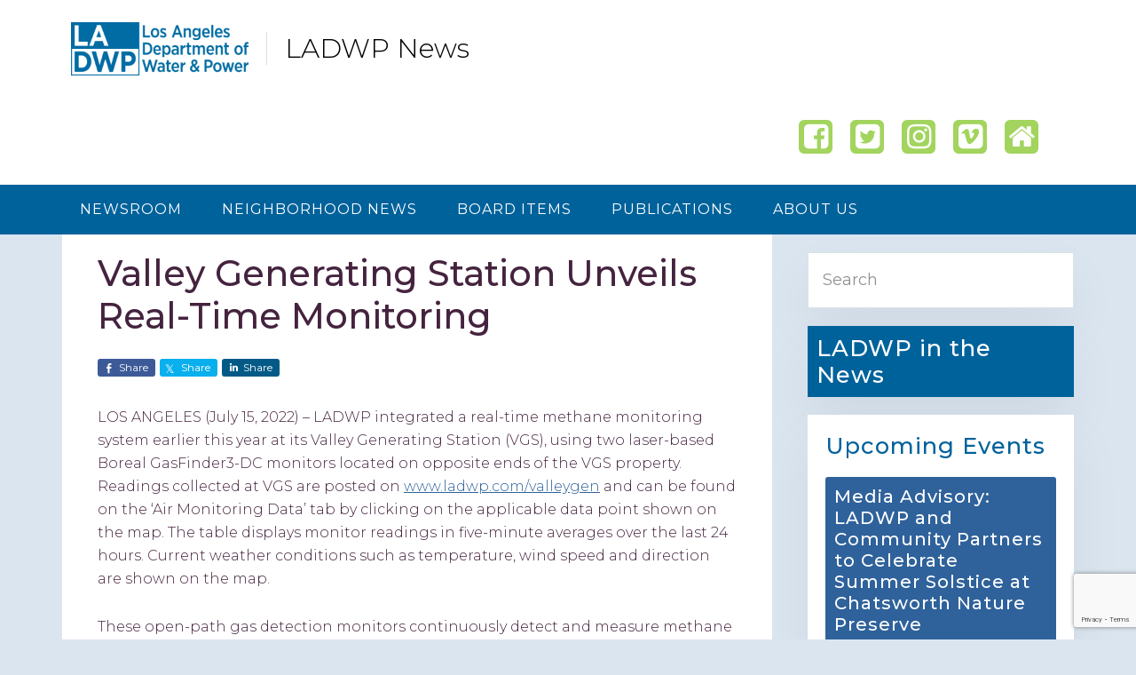

--- FILE ---
content_type: text/html; charset=utf-8
request_url: https://www.google.com/recaptcha/api2/anchor?ar=1&k=6Lcb4G0rAAAAAOWeY4jDm-9oNXnU-9pe-1Pb730V&co=aHR0cHM6Ly93d3cubGFkd3BuZXdzLmNvbTo0NDM.&hl=en&v=PoyoqOPhxBO7pBk68S4YbpHZ&size=invisible&anchor-ms=20000&execute-ms=30000&cb=8o2hrqqz1wgi
body_size: 48811
content:
<!DOCTYPE HTML><html dir="ltr" lang="en"><head><meta http-equiv="Content-Type" content="text/html; charset=UTF-8">
<meta http-equiv="X-UA-Compatible" content="IE=edge">
<title>reCAPTCHA</title>
<style type="text/css">
/* cyrillic-ext */
@font-face {
  font-family: 'Roboto';
  font-style: normal;
  font-weight: 400;
  font-stretch: 100%;
  src: url(//fonts.gstatic.com/s/roboto/v48/KFO7CnqEu92Fr1ME7kSn66aGLdTylUAMa3GUBHMdazTgWw.woff2) format('woff2');
  unicode-range: U+0460-052F, U+1C80-1C8A, U+20B4, U+2DE0-2DFF, U+A640-A69F, U+FE2E-FE2F;
}
/* cyrillic */
@font-face {
  font-family: 'Roboto';
  font-style: normal;
  font-weight: 400;
  font-stretch: 100%;
  src: url(//fonts.gstatic.com/s/roboto/v48/KFO7CnqEu92Fr1ME7kSn66aGLdTylUAMa3iUBHMdazTgWw.woff2) format('woff2');
  unicode-range: U+0301, U+0400-045F, U+0490-0491, U+04B0-04B1, U+2116;
}
/* greek-ext */
@font-face {
  font-family: 'Roboto';
  font-style: normal;
  font-weight: 400;
  font-stretch: 100%;
  src: url(//fonts.gstatic.com/s/roboto/v48/KFO7CnqEu92Fr1ME7kSn66aGLdTylUAMa3CUBHMdazTgWw.woff2) format('woff2');
  unicode-range: U+1F00-1FFF;
}
/* greek */
@font-face {
  font-family: 'Roboto';
  font-style: normal;
  font-weight: 400;
  font-stretch: 100%;
  src: url(//fonts.gstatic.com/s/roboto/v48/KFO7CnqEu92Fr1ME7kSn66aGLdTylUAMa3-UBHMdazTgWw.woff2) format('woff2');
  unicode-range: U+0370-0377, U+037A-037F, U+0384-038A, U+038C, U+038E-03A1, U+03A3-03FF;
}
/* math */
@font-face {
  font-family: 'Roboto';
  font-style: normal;
  font-weight: 400;
  font-stretch: 100%;
  src: url(//fonts.gstatic.com/s/roboto/v48/KFO7CnqEu92Fr1ME7kSn66aGLdTylUAMawCUBHMdazTgWw.woff2) format('woff2');
  unicode-range: U+0302-0303, U+0305, U+0307-0308, U+0310, U+0312, U+0315, U+031A, U+0326-0327, U+032C, U+032F-0330, U+0332-0333, U+0338, U+033A, U+0346, U+034D, U+0391-03A1, U+03A3-03A9, U+03B1-03C9, U+03D1, U+03D5-03D6, U+03F0-03F1, U+03F4-03F5, U+2016-2017, U+2034-2038, U+203C, U+2040, U+2043, U+2047, U+2050, U+2057, U+205F, U+2070-2071, U+2074-208E, U+2090-209C, U+20D0-20DC, U+20E1, U+20E5-20EF, U+2100-2112, U+2114-2115, U+2117-2121, U+2123-214F, U+2190, U+2192, U+2194-21AE, U+21B0-21E5, U+21F1-21F2, U+21F4-2211, U+2213-2214, U+2216-22FF, U+2308-230B, U+2310, U+2319, U+231C-2321, U+2336-237A, U+237C, U+2395, U+239B-23B7, U+23D0, U+23DC-23E1, U+2474-2475, U+25AF, U+25B3, U+25B7, U+25BD, U+25C1, U+25CA, U+25CC, U+25FB, U+266D-266F, U+27C0-27FF, U+2900-2AFF, U+2B0E-2B11, U+2B30-2B4C, U+2BFE, U+3030, U+FF5B, U+FF5D, U+1D400-1D7FF, U+1EE00-1EEFF;
}
/* symbols */
@font-face {
  font-family: 'Roboto';
  font-style: normal;
  font-weight: 400;
  font-stretch: 100%;
  src: url(//fonts.gstatic.com/s/roboto/v48/KFO7CnqEu92Fr1ME7kSn66aGLdTylUAMaxKUBHMdazTgWw.woff2) format('woff2');
  unicode-range: U+0001-000C, U+000E-001F, U+007F-009F, U+20DD-20E0, U+20E2-20E4, U+2150-218F, U+2190, U+2192, U+2194-2199, U+21AF, U+21E6-21F0, U+21F3, U+2218-2219, U+2299, U+22C4-22C6, U+2300-243F, U+2440-244A, U+2460-24FF, U+25A0-27BF, U+2800-28FF, U+2921-2922, U+2981, U+29BF, U+29EB, U+2B00-2BFF, U+4DC0-4DFF, U+FFF9-FFFB, U+10140-1018E, U+10190-1019C, U+101A0, U+101D0-101FD, U+102E0-102FB, U+10E60-10E7E, U+1D2C0-1D2D3, U+1D2E0-1D37F, U+1F000-1F0FF, U+1F100-1F1AD, U+1F1E6-1F1FF, U+1F30D-1F30F, U+1F315, U+1F31C, U+1F31E, U+1F320-1F32C, U+1F336, U+1F378, U+1F37D, U+1F382, U+1F393-1F39F, U+1F3A7-1F3A8, U+1F3AC-1F3AF, U+1F3C2, U+1F3C4-1F3C6, U+1F3CA-1F3CE, U+1F3D4-1F3E0, U+1F3ED, U+1F3F1-1F3F3, U+1F3F5-1F3F7, U+1F408, U+1F415, U+1F41F, U+1F426, U+1F43F, U+1F441-1F442, U+1F444, U+1F446-1F449, U+1F44C-1F44E, U+1F453, U+1F46A, U+1F47D, U+1F4A3, U+1F4B0, U+1F4B3, U+1F4B9, U+1F4BB, U+1F4BF, U+1F4C8-1F4CB, U+1F4D6, U+1F4DA, U+1F4DF, U+1F4E3-1F4E6, U+1F4EA-1F4ED, U+1F4F7, U+1F4F9-1F4FB, U+1F4FD-1F4FE, U+1F503, U+1F507-1F50B, U+1F50D, U+1F512-1F513, U+1F53E-1F54A, U+1F54F-1F5FA, U+1F610, U+1F650-1F67F, U+1F687, U+1F68D, U+1F691, U+1F694, U+1F698, U+1F6AD, U+1F6B2, U+1F6B9-1F6BA, U+1F6BC, U+1F6C6-1F6CF, U+1F6D3-1F6D7, U+1F6E0-1F6EA, U+1F6F0-1F6F3, U+1F6F7-1F6FC, U+1F700-1F7FF, U+1F800-1F80B, U+1F810-1F847, U+1F850-1F859, U+1F860-1F887, U+1F890-1F8AD, U+1F8B0-1F8BB, U+1F8C0-1F8C1, U+1F900-1F90B, U+1F93B, U+1F946, U+1F984, U+1F996, U+1F9E9, U+1FA00-1FA6F, U+1FA70-1FA7C, U+1FA80-1FA89, U+1FA8F-1FAC6, U+1FACE-1FADC, U+1FADF-1FAE9, U+1FAF0-1FAF8, U+1FB00-1FBFF;
}
/* vietnamese */
@font-face {
  font-family: 'Roboto';
  font-style: normal;
  font-weight: 400;
  font-stretch: 100%;
  src: url(//fonts.gstatic.com/s/roboto/v48/KFO7CnqEu92Fr1ME7kSn66aGLdTylUAMa3OUBHMdazTgWw.woff2) format('woff2');
  unicode-range: U+0102-0103, U+0110-0111, U+0128-0129, U+0168-0169, U+01A0-01A1, U+01AF-01B0, U+0300-0301, U+0303-0304, U+0308-0309, U+0323, U+0329, U+1EA0-1EF9, U+20AB;
}
/* latin-ext */
@font-face {
  font-family: 'Roboto';
  font-style: normal;
  font-weight: 400;
  font-stretch: 100%;
  src: url(//fonts.gstatic.com/s/roboto/v48/KFO7CnqEu92Fr1ME7kSn66aGLdTylUAMa3KUBHMdazTgWw.woff2) format('woff2');
  unicode-range: U+0100-02BA, U+02BD-02C5, U+02C7-02CC, U+02CE-02D7, U+02DD-02FF, U+0304, U+0308, U+0329, U+1D00-1DBF, U+1E00-1E9F, U+1EF2-1EFF, U+2020, U+20A0-20AB, U+20AD-20C0, U+2113, U+2C60-2C7F, U+A720-A7FF;
}
/* latin */
@font-face {
  font-family: 'Roboto';
  font-style: normal;
  font-weight: 400;
  font-stretch: 100%;
  src: url(//fonts.gstatic.com/s/roboto/v48/KFO7CnqEu92Fr1ME7kSn66aGLdTylUAMa3yUBHMdazQ.woff2) format('woff2');
  unicode-range: U+0000-00FF, U+0131, U+0152-0153, U+02BB-02BC, U+02C6, U+02DA, U+02DC, U+0304, U+0308, U+0329, U+2000-206F, U+20AC, U+2122, U+2191, U+2193, U+2212, U+2215, U+FEFF, U+FFFD;
}
/* cyrillic-ext */
@font-face {
  font-family: 'Roboto';
  font-style: normal;
  font-weight: 500;
  font-stretch: 100%;
  src: url(//fonts.gstatic.com/s/roboto/v48/KFO7CnqEu92Fr1ME7kSn66aGLdTylUAMa3GUBHMdazTgWw.woff2) format('woff2');
  unicode-range: U+0460-052F, U+1C80-1C8A, U+20B4, U+2DE0-2DFF, U+A640-A69F, U+FE2E-FE2F;
}
/* cyrillic */
@font-face {
  font-family: 'Roboto';
  font-style: normal;
  font-weight: 500;
  font-stretch: 100%;
  src: url(//fonts.gstatic.com/s/roboto/v48/KFO7CnqEu92Fr1ME7kSn66aGLdTylUAMa3iUBHMdazTgWw.woff2) format('woff2');
  unicode-range: U+0301, U+0400-045F, U+0490-0491, U+04B0-04B1, U+2116;
}
/* greek-ext */
@font-face {
  font-family: 'Roboto';
  font-style: normal;
  font-weight: 500;
  font-stretch: 100%;
  src: url(//fonts.gstatic.com/s/roboto/v48/KFO7CnqEu92Fr1ME7kSn66aGLdTylUAMa3CUBHMdazTgWw.woff2) format('woff2');
  unicode-range: U+1F00-1FFF;
}
/* greek */
@font-face {
  font-family: 'Roboto';
  font-style: normal;
  font-weight: 500;
  font-stretch: 100%;
  src: url(//fonts.gstatic.com/s/roboto/v48/KFO7CnqEu92Fr1ME7kSn66aGLdTylUAMa3-UBHMdazTgWw.woff2) format('woff2');
  unicode-range: U+0370-0377, U+037A-037F, U+0384-038A, U+038C, U+038E-03A1, U+03A3-03FF;
}
/* math */
@font-face {
  font-family: 'Roboto';
  font-style: normal;
  font-weight: 500;
  font-stretch: 100%;
  src: url(//fonts.gstatic.com/s/roboto/v48/KFO7CnqEu92Fr1ME7kSn66aGLdTylUAMawCUBHMdazTgWw.woff2) format('woff2');
  unicode-range: U+0302-0303, U+0305, U+0307-0308, U+0310, U+0312, U+0315, U+031A, U+0326-0327, U+032C, U+032F-0330, U+0332-0333, U+0338, U+033A, U+0346, U+034D, U+0391-03A1, U+03A3-03A9, U+03B1-03C9, U+03D1, U+03D5-03D6, U+03F0-03F1, U+03F4-03F5, U+2016-2017, U+2034-2038, U+203C, U+2040, U+2043, U+2047, U+2050, U+2057, U+205F, U+2070-2071, U+2074-208E, U+2090-209C, U+20D0-20DC, U+20E1, U+20E5-20EF, U+2100-2112, U+2114-2115, U+2117-2121, U+2123-214F, U+2190, U+2192, U+2194-21AE, U+21B0-21E5, U+21F1-21F2, U+21F4-2211, U+2213-2214, U+2216-22FF, U+2308-230B, U+2310, U+2319, U+231C-2321, U+2336-237A, U+237C, U+2395, U+239B-23B7, U+23D0, U+23DC-23E1, U+2474-2475, U+25AF, U+25B3, U+25B7, U+25BD, U+25C1, U+25CA, U+25CC, U+25FB, U+266D-266F, U+27C0-27FF, U+2900-2AFF, U+2B0E-2B11, U+2B30-2B4C, U+2BFE, U+3030, U+FF5B, U+FF5D, U+1D400-1D7FF, U+1EE00-1EEFF;
}
/* symbols */
@font-face {
  font-family: 'Roboto';
  font-style: normal;
  font-weight: 500;
  font-stretch: 100%;
  src: url(//fonts.gstatic.com/s/roboto/v48/KFO7CnqEu92Fr1ME7kSn66aGLdTylUAMaxKUBHMdazTgWw.woff2) format('woff2');
  unicode-range: U+0001-000C, U+000E-001F, U+007F-009F, U+20DD-20E0, U+20E2-20E4, U+2150-218F, U+2190, U+2192, U+2194-2199, U+21AF, U+21E6-21F0, U+21F3, U+2218-2219, U+2299, U+22C4-22C6, U+2300-243F, U+2440-244A, U+2460-24FF, U+25A0-27BF, U+2800-28FF, U+2921-2922, U+2981, U+29BF, U+29EB, U+2B00-2BFF, U+4DC0-4DFF, U+FFF9-FFFB, U+10140-1018E, U+10190-1019C, U+101A0, U+101D0-101FD, U+102E0-102FB, U+10E60-10E7E, U+1D2C0-1D2D3, U+1D2E0-1D37F, U+1F000-1F0FF, U+1F100-1F1AD, U+1F1E6-1F1FF, U+1F30D-1F30F, U+1F315, U+1F31C, U+1F31E, U+1F320-1F32C, U+1F336, U+1F378, U+1F37D, U+1F382, U+1F393-1F39F, U+1F3A7-1F3A8, U+1F3AC-1F3AF, U+1F3C2, U+1F3C4-1F3C6, U+1F3CA-1F3CE, U+1F3D4-1F3E0, U+1F3ED, U+1F3F1-1F3F3, U+1F3F5-1F3F7, U+1F408, U+1F415, U+1F41F, U+1F426, U+1F43F, U+1F441-1F442, U+1F444, U+1F446-1F449, U+1F44C-1F44E, U+1F453, U+1F46A, U+1F47D, U+1F4A3, U+1F4B0, U+1F4B3, U+1F4B9, U+1F4BB, U+1F4BF, U+1F4C8-1F4CB, U+1F4D6, U+1F4DA, U+1F4DF, U+1F4E3-1F4E6, U+1F4EA-1F4ED, U+1F4F7, U+1F4F9-1F4FB, U+1F4FD-1F4FE, U+1F503, U+1F507-1F50B, U+1F50D, U+1F512-1F513, U+1F53E-1F54A, U+1F54F-1F5FA, U+1F610, U+1F650-1F67F, U+1F687, U+1F68D, U+1F691, U+1F694, U+1F698, U+1F6AD, U+1F6B2, U+1F6B9-1F6BA, U+1F6BC, U+1F6C6-1F6CF, U+1F6D3-1F6D7, U+1F6E0-1F6EA, U+1F6F0-1F6F3, U+1F6F7-1F6FC, U+1F700-1F7FF, U+1F800-1F80B, U+1F810-1F847, U+1F850-1F859, U+1F860-1F887, U+1F890-1F8AD, U+1F8B0-1F8BB, U+1F8C0-1F8C1, U+1F900-1F90B, U+1F93B, U+1F946, U+1F984, U+1F996, U+1F9E9, U+1FA00-1FA6F, U+1FA70-1FA7C, U+1FA80-1FA89, U+1FA8F-1FAC6, U+1FACE-1FADC, U+1FADF-1FAE9, U+1FAF0-1FAF8, U+1FB00-1FBFF;
}
/* vietnamese */
@font-face {
  font-family: 'Roboto';
  font-style: normal;
  font-weight: 500;
  font-stretch: 100%;
  src: url(//fonts.gstatic.com/s/roboto/v48/KFO7CnqEu92Fr1ME7kSn66aGLdTylUAMa3OUBHMdazTgWw.woff2) format('woff2');
  unicode-range: U+0102-0103, U+0110-0111, U+0128-0129, U+0168-0169, U+01A0-01A1, U+01AF-01B0, U+0300-0301, U+0303-0304, U+0308-0309, U+0323, U+0329, U+1EA0-1EF9, U+20AB;
}
/* latin-ext */
@font-face {
  font-family: 'Roboto';
  font-style: normal;
  font-weight: 500;
  font-stretch: 100%;
  src: url(//fonts.gstatic.com/s/roboto/v48/KFO7CnqEu92Fr1ME7kSn66aGLdTylUAMa3KUBHMdazTgWw.woff2) format('woff2');
  unicode-range: U+0100-02BA, U+02BD-02C5, U+02C7-02CC, U+02CE-02D7, U+02DD-02FF, U+0304, U+0308, U+0329, U+1D00-1DBF, U+1E00-1E9F, U+1EF2-1EFF, U+2020, U+20A0-20AB, U+20AD-20C0, U+2113, U+2C60-2C7F, U+A720-A7FF;
}
/* latin */
@font-face {
  font-family: 'Roboto';
  font-style: normal;
  font-weight: 500;
  font-stretch: 100%;
  src: url(//fonts.gstatic.com/s/roboto/v48/KFO7CnqEu92Fr1ME7kSn66aGLdTylUAMa3yUBHMdazQ.woff2) format('woff2');
  unicode-range: U+0000-00FF, U+0131, U+0152-0153, U+02BB-02BC, U+02C6, U+02DA, U+02DC, U+0304, U+0308, U+0329, U+2000-206F, U+20AC, U+2122, U+2191, U+2193, U+2212, U+2215, U+FEFF, U+FFFD;
}
/* cyrillic-ext */
@font-face {
  font-family: 'Roboto';
  font-style: normal;
  font-weight: 900;
  font-stretch: 100%;
  src: url(//fonts.gstatic.com/s/roboto/v48/KFO7CnqEu92Fr1ME7kSn66aGLdTylUAMa3GUBHMdazTgWw.woff2) format('woff2');
  unicode-range: U+0460-052F, U+1C80-1C8A, U+20B4, U+2DE0-2DFF, U+A640-A69F, U+FE2E-FE2F;
}
/* cyrillic */
@font-face {
  font-family: 'Roboto';
  font-style: normal;
  font-weight: 900;
  font-stretch: 100%;
  src: url(//fonts.gstatic.com/s/roboto/v48/KFO7CnqEu92Fr1ME7kSn66aGLdTylUAMa3iUBHMdazTgWw.woff2) format('woff2');
  unicode-range: U+0301, U+0400-045F, U+0490-0491, U+04B0-04B1, U+2116;
}
/* greek-ext */
@font-face {
  font-family: 'Roboto';
  font-style: normal;
  font-weight: 900;
  font-stretch: 100%;
  src: url(//fonts.gstatic.com/s/roboto/v48/KFO7CnqEu92Fr1ME7kSn66aGLdTylUAMa3CUBHMdazTgWw.woff2) format('woff2');
  unicode-range: U+1F00-1FFF;
}
/* greek */
@font-face {
  font-family: 'Roboto';
  font-style: normal;
  font-weight: 900;
  font-stretch: 100%;
  src: url(//fonts.gstatic.com/s/roboto/v48/KFO7CnqEu92Fr1ME7kSn66aGLdTylUAMa3-UBHMdazTgWw.woff2) format('woff2');
  unicode-range: U+0370-0377, U+037A-037F, U+0384-038A, U+038C, U+038E-03A1, U+03A3-03FF;
}
/* math */
@font-face {
  font-family: 'Roboto';
  font-style: normal;
  font-weight: 900;
  font-stretch: 100%;
  src: url(//fonts.gstatic.com/s/roboto/v48/KFO7CnqEu92Fr1ME7kSn66aGLdTylUAMawCUBHMdazTgWw.woff2) format('woff2');
  unicode-range: U+0302-0303, U+0305, U+0307-0308, U+0310, U+0312, U+0315, U+031A, U+0326-0327, U+032C, U+032F-0330, U+0332-0333, U+0338, U+033A, U+0346, U+034D, U+0391-03A1, U+03A3-03A9, U+03B1-03C9, U+03D1, U+03D5-03D6, U+03F0-03F1, U+03F4-03F5, U+2016-2017, U+2034-2038, U+203C, U+2040, U+2043, U+2047, U+2050, U+2057, U+205F, U+2070-2071, U+2074-208E, U+2090-209C, U+20D0-20DC, U+20E1, U+20E5-20EF, U+2100-2112, U+2114-2115, U+2117-2121, U+2123-214F, U+2190, U+2192, U+2194-21AE, U+21B0-21E5, U+21F1-21F2, U+21F4-2211, U+2213-2214, U+2216-22FF, U+2308-230B, U+2310, U+2319, U+231C-2321, U+2336-237A, U+237C, U+2395, U+239B-23B7, U+23D0, U+23DC-23E1, U+2474-2475, U+25AF, U+25B3, U+25B7, U+25BD, U+25C1, U+25CA, U+25CC, U+25FB, U+266D-266F, U+27C0-27FF, U+2900-2AFF, U+2B0E-2B11, U+2B30-2B4C, U+2BFE, U+3030, U+FF5B, U+FF5D, U+1D400-1D7FF, U+1EE00-1EEFF;
}
/* symbols */
@font-face {
  font-family: 'Roboto';
  font-style: normal;
  font-weight: 900;
  font-stretch: 100%;
  src: url(//fonts.gstatic.com/s/roboto/v48/KFO7CnqEu92Fr1ME7kSn66aGLdTylUAMaxKUBHMdazTgWw.woff2) format('woff2');
  unicode-range: U+0001-000C, U+000E-001F, U+007F-009F, U+20DD-20E0, U+20E2-20E4, U+2150-218F, U+2190, U+2192, U+2194-2199, U+21AF, U+21E6-21F0, U+21F3, U+2218-2219, U+2299, U+22C4-22C6, U+2300-243F, U+2440-244A, U+2460-24FF, U+25A0-27BF, U+2800-28FF, U+2921-2922, U+2981, U+29BF, U+29EB, U+2B00-2BFF, U+4DC0-4DFF, U+FFF9-FFFB, U+10140-1018E, U+10190-1019C, U+101A0, U+101D0-101FD, U+102E0-102FB, U+10E60-10E7E, U+1D2C0-1D2D3, U+1D2E0-1D37F, U+1F000-1F0FF, U+1F100-1F1AD, U+1F1E6-1F1FF, U+1F30D-1F30F, U+1F315, U+1F31C, U+1F31E, U+1F320-1F32C, U+1F336, U+1F378, U+1F37D, U+1F382, U+1F393-1F39F, U+1F3A7-1F3A8, U+1F3AC-1F3AF, U+1F3C2, U+1F3C4-1F3C6, U+1F3CA-1F3CE, U+1F3D4-1F3E0, U+1F3ED, U+1F3F1-1F3F3, U+1F3F5-1F3F7, U+1F408, U+1F415, U+1F41F, U+1F426, U+1F43F, U+1F441-1F442, U+1F444, U+1F446-1F449, U+1F44C-1F44E, U+1F453, U+1F46A, U+1F47D, U+1F4A3, U+1F4B0, U+1F4B3, U+1F4B9, U+1F4BB, U+1F4BF, U+1F4C8-1F4CB, U+1F4D6, U+1F4DA, U+1F4DF, U+1F4E3-1F4E6, U+1F4EA-1F4ED, U+1F4F7, U+1F4F9-1F4FB, U+1F4FD-1F4FE, U+1F503, U+1F507-1F50B, U+1F50D, U+1F512-1F513, U+1F53E-1F54A, U+1F54F-1F5FA, U+1F610, U+1F650-1F67F, U+1F687, U+1F68D, U+1F691, U+1F694, U+1F698, U+1F6AD, U+1F6B2, U+1F6B9-1F6BA, U+1F6BC, U+1F6C6-1F6CF, U+1F6D3-1F6D7, U+1F6E0-1F6EA, U+1F6F0-1F6F3, U+1F6F7-1F6FC, U+1F700-1F7FF, U+1F800-1F80B, U+1F810-1F847, U+1F850-1F859, U+1F860-1F887, U+1F890-1F8AD, U+1F8B0-1F8BB, U+1F8C0-1F8C1, U+1F900-1F90B, U+1F93B, U+1F946, U+1F984, U+1F996, U+1F9E9, U+1FA00-1FA6F, U+1FA70-1FA7C, U+1FA80-1FA89, U+1FA8F-1FAC6, U+1FACE-1FADC, U+1FADF-1FAE9, U+1FAF0-1FAF8, U+1FB00-1FBFF;
}
/* vietnamese */
@font-face {
  font-family: 'Roboto';
  font-style: normal;
  font-weight: 900;
  font-stretch: 100%;
  src: url(//fonts.gstatic.com/s/roboto/v48/KFO7CnqEu92Fr1ME7kSn66aGLdTylUAMa3OUBHMdazTgWw.woff2) format('woff2');
  unicode-range: U+0102-0103, U+0110-0111, U+0128-0129, U+0168-0169, U+01A0-01A1, U+01AF-01B0, U+0300-0301, U+0303-0304, U+0308-0309, U+0323, U+0329, U+1EA0-1EF9, U+20AB;
}
/* latin-ext */
@font-face {
  font-family: 'Roboto';
  font-style: normal;
  font-weight: 900;
  font-stretch: 100%;
  src: url(//fonts.gstatic.com/s/roboto/v48/KFO7CnqEu92Fr1ME7kSn66aGLdTylUAMa3KUBHMdazTgWw.woff2) format('woff2');
  unicode-range: U+0100-02BA, U+02BD-02C5, U+02C7-02CC, U+02CE-02D7, U+02DD-02FF, U+0304, U+0308, U+0329, U+1D00-1DBF, U+1E00-1E9F, U+1EF2-1EFF, U+2020, U+20A0-20AB, U+20AD-20C0, U+2113, U+2C60-2C7F, U+A720-A7FF;
}
/* latin */
@font-face {
  font-family: 'Roboto';
  font-style: normal;
  font-weight: 900;
  font-stretch: 100%;
  src: url(//fonts.gstatic.com/s/roboto/v48/KFO7CnqEu92Fr1ME7kSn66aGLdTylUAMa3yUBHMdazQ.woff2) format('woff2');
  unicode-range: U+0000-00FF, U+0131, U+0152-0153, U+02BB-02BC, U+02C6, U+02DA, U+02DC, U+0304, U+0308, U+0329, U+2000-206F, U+20AC, U+2122, U+2191, U+2193, U+2212, U+2215, U+FEFF, U+FFFD;
}

</style>
<link rel="stylesheet" type="text/css" href="https://www.gstatic.com/recaptcha/releases/PoyoqOPhxBO7pBk68S4YbpHZ/styles__ltr.css">
<script nonce="b9rrMHBq_UG3UCT_4RAyRw" type="text/javascript">window['__recaptcha_api'] = 'https://www.google.com/recaptcha/api2/';</script>
<script type="text/javascript" src="https://www.gstatic.com/recaptcha/releases/PoyoqOPhxBO7pBk68S4YbpHZ/recaptcha__en.js" nonce="b9rrMHBq_UG3UCT_4RAyRw">
      
    </script></head>
<body><div id="rc-anchor-alert" class="rc-anchor-alert"></div>
<input type="hidden" id="recaptcha-token" value="[base64]">
<script type="text/javascript" nonce="b9rrMHBq_UG3UCT_4RAyRw">
      recaptcha.anchor.Main.init("[\x22ainput\x22,[\x22bgdata\x22,\x22\x22,\[base64]/[base64]/[base64]/KE4oMTI0LHYsdi5HKSxMWihsLHYpKTpOKDEyNCx2LGwpLFYpLHYpLFQpKSxGKDE3MSx2KX0scjc9ZnVuY3Rpb24obCl7cmV0dXJuIGx9LEM9ZnVuY3Rpb24obCxWLHYpe04odixsLFYpLFZbYWtdPTI3OTZ9LG49ZnVuY3Rpb24obCxWKXtWLlg9KChWLlg/[base64]/[base64]/[base64]/[base64]/[base64]/[base64]/[base64]/[base64]/[base64]/[base64]/[base64]\\u003d\x22,\[base64]\\u003d\\u003d\x22,\x22YMOcQcOYwq5ISAvDjMKNOMOMFsO/wpHDvMK0wojDqmPCvlwFMsOVSX3DtsKBwocUwoDCi8K0wrnCty47w5gQwpnCqFrDiwFFByd/PcOOw4jDp8OtGcKBV8OMVMOeXSJAUT5DH8K9wqlrXCjDlcKawrjCtkUlw7fConBINMKsSgbDicKQw4TDvsO8WTJjD8KAQ2vCqQMNw5LCgcKDIMOqw4zDoTvCkAzDr1PDuB7Cu8Ozw4fDpcKuw7IXwr7Dh3PDmcKmLg9xw6MOwqvDhsO0wq3CocOcwpVowrzDoMK/J0bCl3/[base64]/[base64]/CnHzDlRRjwqlbw5rCjMK7dcK2JxoUwofCicOUEwlAwrgCw41eZzTDucOLw4UaScOTwpnDgAFeKcOLwonDgVVdwqhWFcOPU0/CknzCuMOcw4ZTw5LClsK6wqvCssKGbH7DhsKqwqgZEMO9w5PDl0QTwoMYDSQ8wpxkw43DnMO7VT8mw4Zlw6bDncKUF8K6w4xyw6syHcKbwoIawoXDghdMOBZjwp0nw5fDh8KTwrPCvUh2wrV5w4/DplXDrsOLwowAQsOrEybChmUZbH/DqsOGPsKhw79hQmbCrSoKWMOhw7DCvMKLw77CusKHwq3Co8OzNhzChcKnbcKywovCmQZPN8Oew5rCk8KWwrXCokvCrsOBDCZydsOYG8Kdaj5iQcOiOg/Ch8KfEgQuwr1YV2NDwqzCuMOgw4HDqsOobx9Hwpcjwo0XwoHDtT4pwrMuwprDtcO5bMKTw5zCskjCl8KTNzYJesKWw5HCpCAITy/DtlTDnwcRwrLDtMKRWCLDigJvAsORwpjDnmTDscO5wqllwo9LFHQsdFwOw7/Cj8KlwpltOzvDgjHDnsOKw5zCjxPDisOdCxvDpcKLFsK4TcKSwozChCvChMKPw4zCtlrDs8Onw7HDgMOvw6phw54BX8OZVADCkMKdwrDCoUHCrcOPwrnCoQ8yFsOZw57Dq1TCt2DCgsKZDEnDqELCjMOXGFvChnYbc8Khwq7DpCQ/Qj3CtcKsw6kYCUkWwq/DvSLDph1cDV1Nw6HCjClsdmZuYDzCi2hrw7TDvH7CtBrDpsKVwpvDrnsMwpxUVcKqw47DosK4wofDsW0ww5pzw7vDv8KaOkAgwo7DiMOlw57CvFzCusOtFyJIwr9RZCcuw63Dmjknw6Z9w7whRcKjaHomw6diHcOsw4I/MsKGwrXDk8Ohwqcnw7TCpMOPasK0w7LDlcOjP8OpVsK/w7IuwrXDv25jJVzClhwhGwfDisK+wpzDh8KPwonClcOZwqLCg3x7w5/Dp8K4w6bDvB1MN8OEWhkGQRXDvSvDnGXCrsKzEsOZRAI2JMKew4J3dcOdI8O3wpIoGMKZwrbCtcKkwroGanIhWXMhw4vDsQwFQsK7fUrDj8OJd1PDlQHChsOuw5wPwqXDicODwoUPdsKYw4k/wpLCnUrChMOHwpY/OsOCbkPDp8KWFxNuw7pSX0PClcOJw5zDkMKPwqA4TsO7NWEGwroqw7BowoXCkUACbsObwonDkMK8w67CtcKIw5LDjiMew7/ChcO1w6QlE8KVwqwiw7TCt3XDhMKlwqLCkyQ5w49rw7rCp1HCtsO/wqBsdsKhwrXDqMOELlzCgh9AwqzDpG9fRcO9wpUbZlTDicKRXl3CtMOic8KEFsOGQcKNLG7Ch8OHwoPCkcOww7LCoS8Hw4x4w45FwqU2EsKowp8weTrCjsO1Pz/CkhwlFDs+TALDt8KJw4PCiMOxwrTCtQjDmBV4Hw3CrU5OPsKbw6jDk8OFwr3DmcO8K8OhaRDDs8KFw5Y/w6xvJsOvdMOsa8KdwpVuLC1mR8KuVcOKwqvCslZkDV7Dg8OpOzBvX8KCX8OVIhh/AMKowpxAw4FGGGHCmEs8wpDDgxh7UBJ7w4XDusKrwrcKIm3DiMORwoEEfQ98w44Ow6ZRK8K9eATCp8O7wr3CtzwnJcOswqMKwp81QsK9GcOMwro3GEgJPMKXwrrCjgbCqSAZwpd6w77CqMK4w7ZIeGXClUNJw6QfwpnDvcKCYG4Mwp/CskUhKxAnw4jDhsKvScOCw6TDssOCwovDncKbwqYzwqdPGxFZYMOUwp3DkyAfw6bDoMKkTcKXw6DDhcKmwrHDgMOdwpXDksKGw7vCpAfDlEDClcKcwq1oUsOIwrQTN3bDlQArKDPDkcOlasK4YcOlw5nCmBJqdsKVLEDDqsKed8OSwpREwrVXwqp/E8Knwoh9ZsOvaBlxwr1rw4PDtRHDhWEAPmHClkLDq3dnwrIWwrvCqyYPw7/[base64]/CrlM8N8KxAcO6QzDDpyFXTcKoesKFwr7DpmAOfy/DrcOqw7TDosKuw5tLeg3DrgnCp309PHBHwppYPsORw5PDrMKfwqjDhsOLw4fCmsK/McKcw446KMOnDDUDVW3DscOXw4YMwroawokFYMOxwpDDu1VBwrwGU3ZNwpRIw6RWHMKkUcKEw6nDlcOFw61/w7HCrMOZwoTDuMO5ZhfDsF7DoDo8LRRGBxrCoMOtQcODd8OfMcK/OcORQsKvIMO7w73CgQcrbsOCTn8+wqXCqR3CkMKqwrnDoyLDjS0Lw7oewqfCvH4kwpDDoMK5wrTDtm7DkGnDuxrCpU88w5vCn1AMNcKTcQvDpsOSBcK8w4nCgxI8e8O5ZWLDoVLDoDNjw5Ezw6TClQ3ChVvDn03DnVR/SMO6dsK4IcOhe1nDj8O0wrFyw5jDk8OVwqDCgMO+wonCrMOXwrjDmMObwpkXSXp0V3/CisKeEkNUwoAmwrEww4TDggrCvsOGf3bCqwfDng/CumFPUAfDri1qcDE6wpsIw7oybRTDocOvw77Du8OpHiJLw75bHMKAw4cOwoV0T8K9wpzCpiIjwodvwonDvSRDwpR1wq/[base64]/Dpwl5I8OBwrRTw5rDlFDCpcKowrzDoMK4ehfCkcKbwrV7w7fCtcKjw6w4LsKLA8OtwrjDpsKtwpI4w7hCPsKXwqfDncOaBsKfwqw7HMKUwr1KawDDqTzDkcOBQMONSMOhw6/[base64]/DpMKVeldbScO2w6p6wo/CsGJ0bMOPwpgTIBHCoxw6GDw5WnTDvcKKw6HCrl/DmsKGw6szw64uwoIuCcO/[base64]/[base64]/CrB/DucKMw6PDrwPDjUrClsKLw4bDq8KcYcO8DMK/[base64]/[base64]/e115wqQCw5nClMOOeMOxw5E7w49ZdsK8w4EPXBpgDsK0BMK8w5XDhsOPA8OyWWPDuk5aGQsAdG9vwpLCjcOfTMKXP8OTwoXCtBTCjGHCmBNkwqd0w6fDpGIzEjZhTMOYCBsww4TDkgDCt8K1w7oJwrbCncKfwpLClMKKw7d9wp/Cun1Bw4zCiMKnw6/[base64]/CmwVkw5TCkx5+wrteJgfDhsKpwqfDksO2Sh8UTDVBw7XCp8K5JQHDuwVRwrXCrVRsw7LDscOZQxXDmzvCsCDCszjDiMO3HMKCwrddWMKhZ8Kuw5dIRMKmwqs+HMKqw6d6QAvDmsK5ecO/w6Bvwp1BMsKhwojDvMOSwr7CgcO4BUVyYnkdwqwQdWHCu3wjwpjCk34ZV23DhcKBNQgpel3DscOZw706wqPDpVXDtybDjDnCv8Occ34CClYCFysYUcKLw4ZpAiQrcMOYTsORQMOiw6w8R24hbjVpwrvCr8OMRHEGGGPDkMKZwr0ew5XDhVdcw4cLBSA9ecO/wpACBsOWZDxEw7vDnMOGw71NwpsHw65yXsOKw4bCscOiE8OIPG1EwqvCj8Ojw7HDnRrDgETDmMOdVMO4Ei4fw6bDmMK7wrACLCdowr7DrnzCusOaasO8wr9Kdk/CiQLCrT9LwqJNXzdHwrQOw6nDm8OLQFrCt2LDvsOZeEnCqhnDj8OZwo14wpTDrsOCEUfDs2M7HjfDqcOBwpvCvMORwrtzc8O/IcKxwploDBhqfsOVwrIPw5sAG1VnDzAcIMO+w7EiID8uUCvCoMO+FMK6wqvDom3DpMKzZGPCqQ3ClksELcOzw7hUw5fCosKYwodEw7NRw7ISDmc7JkQOMVzDqsK4bMKZWywjFMOhwqI/WcKtwodlSsKVADlrwpBLCcKZwprCqMOxBjs9wohpw4/[base64]/[base64]/CoMORw57Dt04fT8KJEcKrdGYCw7nCpsOmM8K9ZcKwZDcPw6DCrTdzKA5twrDCsjrDncKFw5fDtX7CvsOMDR7CgsKfEMK3wrPDrwt7Z8K4BcOnVMKHS8Odw4DClnTCksKuZCY+wqpJG8KRMHMTIcKKLMO7w4nDvMK4w4nCrsOtBMKQezB5w7nCkMKvw5F/wobDn3/Cj8O5wrXCoVPCijrDr2M2w53CjFJTw6PChU/DuXRdw7TDiW3DisO+bXPCu8Kmwrd9fcKaOkARQcOCw4RYwo7DpcKVw5fDkjMRYsKnw6XDv8K/wopDwpYXUMKedUbDgW3DjcKKwp/CpMOkwoZCw6fDs3/CpjzCi8Khw5l+Gm5cKlTCiHDCgAzCrsKmwprDpcOMAcO5V8OswowRWMK+wqZ+w6AgwrBDwqJkA8Oxw6rClD7DnsKpYG4/B8ODwo7DnAdIwp9JV8KTQcOyUTDDgicXFhDCv3B6w5kcJcKwFcOQw73Dt2/CqzfDusK5b8OMwq/[base64]/[base64]/w6xROSdWw4hpJW/CjzPCi8K6w4Yfwpo1w6EKJVTCpMKNcAYhwr7CisKSwpsGwpbDksOtw5cfLl19w5VBw7nCpcKEZcOJwqBwcsKqw4VIJcOAwptKKivCv0vCuX7ClsK5fcOMw5TDuhpDw48ww7M+wo5Cw6lKw7tlwrUPwpfCmAfDiBbDgAbCjnZzwrlfZ8KbwrJqKjhgWwA6w5B/woIcwrXCnWhhbMKmXMOuRsO/[base64]/[base64]/CrnN5ZMKlwrDCu8OhAxd7F8OEw6V/wpzCnMK5cUHDsWzCucKjw6Vww47CnMKeAcKMYhrDsMOZT1XCl8Ofw6zDpsOJwrsZw53CvsKFF8KPSsKAMl/Di8O1KcKAw48xUDpsw4bDmsOgDmsRNcO7w45PwpzCrcOYd8Onw7c/[base64]/Lj0xYyweGMOqw6g3JRXCrcKEQ8KaaMKawpPCqMO1woZYH8KTCcKaEitmLsK9QMK0PsKhw7Q1T8O9wozDhsOqfVPDqVHDosOdCMOCw5EEw6zCisKhw73Cv8K+I1nDiMOeGkjCg8Kgw7HCoMK6eTHCpsKtS8O+wqwtwo/CjsOhQBrCvyV9PMOEwojCvFvDpFNdTFTDlsO+fWfCliPCg8KxBAk8T33Dnh3CiMKybhfDsnfDhMOzVcKHw6gVw6rDg8OTwoMjw7DDqyQewrjCvArDtxLCosO/wpwMLTfDqsK4w73CiUjDtcKLNMKAwpwOecKbPGvCj8OXwprDomTCgE8/wr48N2sdeXwWwoQDwoHCgmNIBsKEw5d4L8Oiw67Ck8OuwqHDswEQwqUpw64uwqtsThjDtBgPB8KCwq3DgCvDuTN7Sm/CjcOmUMOuw4nDhmrCiFtKw54xwpDCmivDmAzCnsOEPsOEwoh3ChnCisKoPcObb8KEdcODScOSM8Oiw6HDr39Tw48XUH04woJ/wpcbKH0ZA8KQE8OSwo/DkcKcPQnClwxvIzXCjE7DrVLChsOdP8KfS03ChCVMbsKcw4nDhMKew6VrcVp7wqUXeD3CondowpN7w6xOwqPCrlXDhcOfwqXDu2vDoVR1wonDisOnVsONE0DDlcK5w7odwp3Cv3cDfcKzGcO3wr9Ew7E6wp8RGsKhZGYWwr/DgcOlw7fCtm3Di8K2wp4Cw7Agf0EYwqUZCHhKWMK9wrvDh27CkMOpHcKzwqBawq/Dkz5GwrvDhMKswo1FD8O8XsKrwrBLw7PDicKgIcKIKUwqwpErwonCu8OhI8O8wr/CoMK9wpHChSRbIMOHw7tBZCw3w7zCqhPDiWHCisKhDxvCn2DCqcO8KDNaIgVeUMOdw4lnwoEnJyfCoDV2w4vCqHlFwqbDpmrCssOnQl9aw5snLytjwpozcsOUV8OEw7h4LcKXPzjCkEAODx7DlcKXBMKzUXE0TwLDlMKPNF3CtX/CgWTDvmkiwqTDgMOee8Opwo3ChcOjw6fDuk4cwoTCrALDrXPCmCV/[base64]/DliTDiMK4Hk8KwrMHw4o9wo4/w417NMOxFsKrRcODwqx6w5Qhwr/CoGB3wqxmw7bCt33CuxYGTh1fwphEPMKUw6PCmMOowqzCvcKYw4Vpw59nw4hIw6cBw6DCtkDCksKoIMKcTVdHa8OywrVhQsOVLwRZPMODYRnDlAEJwq9jF8KIAl/ClXHChMKBGcOGw4HDuGfDmivDki1TK8K1w6rCp1xXaH/ChcKXGsKOw40Lw6FYw5HCncKyEFZdK0xsc8KmAcOFYsOCF8O/aixgEQ95wokDJcKlYsKUTcOwwr7DscORw5V3wo7ChRA+w6Y2w77CncKYf8K/EU8PwonCux4bWkFaZiEww5gcNMOow4jDkmfDmlTDp2k/csONYcK/wrrDt8KJcE3DqsK+XybDsMOrMsOhNgwJJcOowrLDpMKcwpDCgETCrMOMC8K0wrnDq8KzOMOfE8O3w7YNI20/wpPCgXnCjcKYc27DuXzCjUwLw5vDkmpHAcK/[base64]/[base64]/CngXCv8OsaUceQsOVAcOnwqExwqbCpcKAfnZrw6zCkVcowowCIMOreDkWUyUCd8KVw4PDpcOZwoXCqcOkw4dTwqdcUgDDscKdcXvCljBAw6NTU8KfwrrCt8Krw4TDgsOUw7Mrwq0tw5zDqsK/eMKBwrbDtWpkanPCqsO7wpdCw5MAwoRAwozCtzpNdiNCHGBIXcOaKcOjVMO3wq/CgcOUTMOQw4sfw5ZXw75rPUHCvwI+bAXCi0/CvcKmw5DCo153dMOCw6HCqMKyRMOIw6jCpWp5w73ChjIxw4NmD8KsNl3DqVUZQ8OkBsKsCsKYw58awqksesOJw4/CssO8SHnCgsK9w5rCgMKew5t0wrAASw1IwoDCoktaPcO/[base64]/CuRbCtn4MBUzDhMK7NGVHV3l+w63CmMOJNsOsw7AAwoUpGWl1XMK/SMKJw4LCo8OaO8OQwp0Hw7LDuinDpcKow5XDilozw5tGw7jDjcOpHTEGXcOiMMKFdsOfwpNdw4wuMj/ChHoueMKHwqodwrnCuADCiQLCphrCkcOZwqfCiMO6QDcGLMO9w7bDhcK0w4rCj8OndDzCrHzDt8OKVcKDw7REwrnCosOhwoFnw65dYA4Dw6jCnsO2I8OQw45gwqDCiiTCiQjDpcOgw5XDhMKDYsOHwq8cwo7CmcOGw5JGwrPDrg/DsjbCtDE0wozChTfDrzQ9C8OwG8KgwoN2w5fDosKzbMKeJgIvXsOuwrnDvcKlw57CqsKvw7bDncKxIMKsFGLCl2TDiMKuwrrCscOdwonCr8KJEMKjw7ApXzpKcHTCtcOxaMOTw69Bw6AMwrzDl8Kxw6kLwr/CmsKwfsO/w7Nww4IGE8OGcxDDu3HCm0xOw6rCuMOlMwXCl109b2vDn8K2XcORwol2w4bDjsOKDAF+IsOjOGdmDMOYCHrDuB02wp/CsDIxw4LCshvCohwQwosZwrHDt8KkwqXCrCEYJcOAc8KdSBl7X2bDmD7Dk8Owwr7DqiM2w4nDicOrWcKxGsOJRsKbwobCinzCksOqw61ow41PwqzCqwPCgh8uCcOAw7fCusKCwrVMOcOCwoTCpMKwFzHDhDPDjg/ChXk0cHfDpcOEwrJVIT/[base64]/CtDw8wqfClSV0wqFewoXDtmBrwqgxw5LDk8OFWT7DgXjCrxfCng0mw7TDuknDgCrCtk/Ch8K2wpbCkAM2YsOOwpbDhRR4wrPDhxvDuTDDtMKrO8KeQW3CgcONw5XCs3nDk00FwqZrwoDDm8K7UcKJcMOXVcO5w6t7w4tRw54gwqAzwp/[base64]/[base64]/DtVxWwp3DkDo3LXkZw7gYw5bDr8OKLsKPwpfCkcKqGsK/FcOrwpMOw5LCgVBGwqJmwrFRPMOgw6LCvsK0SXXCosO+wodwGsOXwoDClMKDJ8OkwrVDST/DlBcuwonDkh/Dq8OBZcOPOzEkw7jCrjoVwpVNcMKrLhDDocK+w4UHwo3Cq8KUbcOzw7cBbsKeIsKuw48fw5pXw7TCocOnw7s6w6nCp8OawrzDg8KZK8Okw6oOEnxMV8KhQ3nCoULDpzPDicKmeFE2wr1Mw7kUw7/CqQZYw6fCkMO+wqtnNsOVwrLCuhx6w4dhQEDDkzsjw60VDxFPAnbDqgBCNWpvw49Fw4lhw6fDicObw47Du0DDph92w7PCj0tUWxTDh8KLbDYnwq9jZwzCv8Oiw5bDo2bDtcKlwpJ9w6fDtsK4T8KPw68iwpDDrsOwZsOoP8KRw6HDri7CtMOiIMKZw4J0w70/bcOEw4caw6Anw7vDly/DunPDuA1gecKnacKFM8K2w6kPT3IpJsK3SHDCtic8F8Kgwr4/NBItw63Dj23DtMOJfMOHwoLDt1vDn8OSwqLCtlofwoTDlm7Dt8Oaw7NzVMKgN8Oew7bCgHVVDcKdw5o7F8KEw7ZPwoBRNEhrwqbCj8O+wqo8CcOXw5bDigtGQcO1w7AiLcOuwrhUH8Okwq/CqHLDm8Oob8OUNXXDtzobw5DCqFjDrkoIw7xbZiBtaxRhw4MMSg5vwqrDrQZLe8OyGcK/[base64]/[base64]/[base64]/CmznCqS3ClMOcw6jDhMKIWsO0EMO9w4pswpUCLX4UQMOIDMOxwq0/QVdaEF4aZMKIGSpKeQrChMK+wqUlw41ZVDvDs8OmX8OZEsO4w5LDkcKNNhQxwrfCvicLw44cK8OcDcKowrvCmSbClMOJd8KiwqlbTgPDnsOww6Z4w4Q3w67CmsKJSsK9bCd/XMKjw7XClMKlwqgGVsOQw7TDisKmR11kYMKxw6MAwqEiasOHw6kBw448WMOLw5wgwrVKJcO+wosww7DDsyjDlnjCtsKuw60FwqPDjifDkwkuQcKpwqw/wqjChsKPw7LCgEjDjMKJw4NbShTCrsOGw5zCqwzDlcOmwo/DtR/CpsKbUcOQW1QUN13DsRjCkcK9W8K6JsOaTmloUwhyw5g4w5HCtcKJPcOHF8KEw6pZfj1SwpcGcgzDkAcEN0bCsWbDl8KJwqrCtsOgw5NzAnDDv8K2w7bDlUcBwoI4LMKawqTDniPCjnx+fcKNwqURIFt3JcOqF8OGM3TChVDCgjYlwo/CoHp0wpbDtSpjwobDkUtgDkYaAmTCh8KnDA1uScKEYQEbwopOHzcpWQ5hOlMDw4PDnsKPwoXDrXzDnwUzwrYjw57CnFzCvMONwr4zAQwrJsOHw53Du1Rrw67ChMKHS2LDg8O5A8KQwpAJwonDuUkBTQYFJk3CpEhRJMOowqc/w4B3woRVworCs8Okw4hpXUAVBcKow4tPdMK3RsO5DBTDnmocw4/CuUrDgcKNeETDk8OFwp7CinQ/wqjCh8K9FcOewp7DukIoOxfCmMKpw7/[base64]/CjMOew484c8K2Z3N3NWMKwo7DisOqcsOpw6XDgz8Ia23CilcCwo1Mw5vCiW1ufAw9wonChHw/dn01FsOYHcOjwosKw47DhCPDk0FNw5fDrSUzwo/CpFgGFMO9wqEBw73Dm8Oewp/CqsKqbMKpw7rDqyRcw6xww5o/XMKjJcODwrwdXcKXwqQAwpccZsKRw70OIhvCicO6wpAiw7gcTMKjIcOMw6jCpcOYWzZVV3zCrDjCtwDDqsKRYMO/[base64]/Dk37CjcOvJxs6w4PDq8KAdwo7w4DCkMOlw7Qowr/DicOHwobDs3NhaXjClgomwpvDr8OQOxTCm8O+S8KxHMObw7DDpShyw7LCsX8wH2fDm8Ota0JtbVVzwqVEw5FSJsKLUsKaVSQKNSXDt8KUVks1w4shw4BuDsOtS18+wrXDtiJSw4/Co3Jywp3CgcKhTjVyf2gCJS0HwqjDssO5wrRswqvDkG7Dp8KZOcKTLG/CjMOdIcKow4XCnjvCtMKJVcKQFzzCvBzDqMKvMhPCoA3DhcK7bcKiEQgnT3JpHCrChsOSw4hzwptGI1JHw73CgsOJw5HDtcKuwoDChC84esOUJ17DtjBrw7nCjsO5fMOLwp3DjS7Dk8OSwqJSPsOmw7TDo8OWdgYJZcKQw7rCu3oHQ1Fkw4/[base64]/fMObAgTDisOIwqXCnnEpDcOQSi/[base64]/[base64]/w6zDhHJ3YsKCw57Chm9Pw4jDnMOSTMOdYnfCvGvDuDbCq8KtdmrDv8K2VMORw4NZcUguLiHDu8OaFBrDihgIOjkEPEHCpXfDmsK/TMKgFsOJBCTDpxTCjmTDtX8Yw7twecOgG8Odwr7CuhQMb3jDvMKocnYGw7NSwrp7w6wASnFzwpQmbAjCgjHDsHBZwpfDpMKEwpRjwqLDn8OQRGcWQsKeasO1wrptUsOSw4FWFFofw6zCnXMfSMOFU8KANsOWwrIhfMK1w4jDvSUIOzwORMOLDcKXw6MXCknDqUk/J8OlwqbDpVzDlTIlwoXDk1jCmcKYw6nDoSkwXCVWFMOHw74iE8KXwonDkMKlwprDsiApw4o3UAN2S8OFw5TDqEI/[base64]/[base64]/ClknDjsK9w7sDKDLCiRDCocKSWsOzw4/Dg1RHw7LDixYJwq/DplfDpSohXcOrwo8Iw7dLw7PDpMOww5jCmUBycwLDlcO8QmFgesKZw4cNCSvCusOEwrzDqDlzw7M+QUMcwpAmw5jCpMKCwp8/wpHCncODwqxww4oSw5pcIWPCthBvEB9Dw6oDfnQ0KMKmwqbDtixGd2kfwofDhsKnAw8xAn4gwq/[base64]/TAPCvx8rwroowq7DtsOZwp41OHJ5woFhw6vDlFbCtMO5w7o7wqNrwoM7ZcOMwr7DqFVsw5kLNGUww6rDjH7CkCV4w44+w5LCoX3CoAfDmsOLw5IBK8OOw67DqTA1NsO8wqwCw6ZHesKFb8KUw5NBcQ0CwokQwr4ZOm5Sw7oOw5Bzwp0uw5YlIwMKYxRFwoc/B0xvAsOdYFPDq2ILGXFLw5xTQ8KCCFvDkFfCp0ZmZDTDpcKOwos9Xn7Cpw/[base64]/[base64]/DulHCjcKrw4HCum/[base64]/L8O1wpdswoQDYcOGw51hGmvCsMOtw7JSTcKATg/CrcOIThQtdksaQXnCo3h+K07DuMKfEEV2YsOcUsKVw77CvDHDssOlw4Eiw7XDgjrCosK2Bk7CisOhRMKTP2TDh37DknZhwqVuw49Qwo/[base64]/DosOyBsKdw7QvTMKUwr9jLsOHw5/Dpwh7w4zDmsKsEMOMw7srw5Nyw73CqMOcQsKUwodBw4/DkMOSE3fDoF9uw5bCv8KARj3CsjfCoMKeaMOFDjPDgsKmR8OeAgw/w74qE8KJaVMlwphBaXxbwrMswrYVK8KTPcKUw5t9GwXDrlbCjkREwrDDpcKCwrtkR8OKw4vDmgrDnDvCoF9KScKlw4bDvR/CtcOoeMK8G8K8w6IlwrlEP3xzGX/DisOVMx/DjcKjworCqcOlGEEtU8Kfw75YwoPCtB1FfAhNwqNrw7ErD1p4XcOXw6htYl7CjWPCvz0QwrzDk8Orwrwhw7fDhi5Hw4TCusKlRcOxEVINUlQLw7DDnj3Dp11MfgHDu8OUacKRw4ktw4R8PsKQwrnDsgfDiBVww4khdMKVecKzw5/CvFFEwrhLQAnDn8Kew7LDsGvDi8ODwot/w7wUMnHChHIhb1vDinLCvcKIM8O0NcKBwr7ChsO8wpRaGcOuwrxYTGTDp8KuOCLCrh0fMGbDpsKHw5TDpsO1woRlw5rCksKLw7dCw4tow64Tw7PDpSVHw4MWwpUBw5w2TcKTK8KiRsK/w7o9NMOiwp0/X8Kxw5kKwoNVwrQSw7vDmMOsb8O+w7DCqzwOwq5Yw7Q1ZF1Vw4jDnMKewr7DmwXCrcKqJMK+w6UjK8KbwpR+U37CqsO2wpnCgEXCscOBKMOGw7vCuhrCpsKywr85wqTDnyBwTwsUQ8O5wqgawqnCr8K+dsKcw5DCocK/wpvCscOFMwYBPsKJEcKNfRwfLmrChBZ8wqU/RlLDncKGF8OHVMKfwrIjwrDCpjVyw57ClsKeecOkMQvDpcKnwqJ+UgrCkcKMVmJjwrMXdcOCw4pnw4/CniTCuAfCij/DrsOAP8KrwpfDhQrDs8K3wovDp1dxN8K/KsKJw5zDhQ/DlcKGfsKXw7XCgcK9ZnlDwpbChlfDqBDDrERHXsOdV1J3HcKawp3CocK6QWPCoSTDthrCrcKYw5d4woggX8O2w7XDvsO/wqkjwoxHAcOUNGxlwrMhWlXDhsKHUsK5woTClj9SND7DpjPDqcK8w5TCtsOjwr/[base64]/EjjDjgMjwr8kP8KUw6zDgWzCksK5w7NnwpzCj8KpUMKCXlTCqsOYw77DmMOKUsKBwqDCh8K/w78hwoIUwo1pwp/[base64]/ChcOTwq3CpMO5VFoWZMKkw44/[base64]/[base64]/Ci0tqbUXCk18Fc0MJw55ewrbDvcOFwrJXFBMfai4kwrDCnnPCvm9paMK7CnLDt8OwbxHDhAbDr8KdHSx5ZsKew7PDjF4qw4/CmcOdRsKUw7nCssOpw7pHw6TDt8KzQjXCpB5cwq/[base64]/[base64]/DkcOMwq1Vw7Nzw4MIEFoiw5zCkMKvBA7DpcOzVijCkl/[base64]/CnMKjwqMze8KTwrzDhSDDgcOVw6PChsK1I1onaiHDm2fDiRMnXMKnCQvDpcKPw7BLNQIzwprCpsKxSw3CsWAZw4nCmRVaXsOqc8KCw6xRwohLYCcVwpXCgnrCg8KXJGgRcjUtLm/[base64]/[base64]/w7fClkFTwpwMwp5+w5vDigvCjMK7BRwKwqwdwq7Du8KywrfDi8OEwrFxwr/[base64]/ChirDojQ6JMO6ZsOSUsKpw7zCh8OTDRDDvXRTIDXDoMOJFMOxO0Mgd8OoRVHDm8OBDsKlwrnCr8OOFMKGw7PDhD7DjC/DqmTCpsOOw6nDr8K+PDURDWh/AhPCnsOgw4bCrsKOwobDlMOVQ8KxHDdzG1Y3wpMFXMOENj7DiMKfwp8Jw4rCmlxAwrLCg8KzwrHCpAjDjcOpw4/DgsO3wqBowqx6OsKvwpfDksO/E8OlLsO+wrXDoMKnH3nCkG/DhRzCjsKWw6EmGhlwCcKzw78XLsKnw6/DnsOCZ2/Do8OFd8KSwoHCnMKuEcK4EStfeDTCisOBecKJXRlJw5nCjwgJHsOKSztqwo/[base64]/UTgdwo4FZ0rDucKZCsK8WifDuyjCs1dBEsOWwpoAagoKGX3DssO/BUDCkMOKwotAJ8K7wqnDiMOSVsOSO8KQwo3Dp8OFwpDDnUpdw7XCjMK4V8K9X8KYUsKvLHjCtmjDrsO8CMOBA2UQwoFkwrrDv0nDv2sWB8KzS3PCj08Hw7ozCnbDoCfCrwjChUrDnsO5w5nDicOBwp/CohjDs3LDp8OHwqp8HsK4w5wtw7nCkBAWwrhUWBTDmFLCm8KSwpklJF7CghPCgcKUVULDk1Y+CQB/wrceVMKTwqfCjMK3ecObW2dqX1YXwqBiw4DDocO7d1BEZ8KWw5ROw6lOcTE7KHPDtMKKQQ0Jfz/DgMOuw4TDr1vCusOdIB9eHBTDs8O/CRLClMOew7XDvwjDhz8of8KIw4lDw4vDq34Qwq3DgnNZIcO+w5FCw6Ncw6V6F8KAZcKtCsO1Y8KHwqQew6Acw6kUG8OVEcOnBsOtw67ClMKJwpnDkjZvw4/DiBoOUMOme8KyRcKqC8OjKWguaMOtwpLCksOQwrnCs8OEe1JTKsKIW1Z5woXDlcKtwoDCk8KkBMOxFiBXSxNzcmUAVMOBSMKRwoTCncKGwr4xw5rCqcOrw5R6fsOYWsOJasOjw4Ulw4/CgsOjwrzDtMOkwrQCI0vClVbCn8O/WVLCkcKAw7jDiBXDsEzCoMKEwoJYJ8OrSsOaw5LCgDTDhQhiwo3DtcKTUMOvw7DDvsOZw7ZaA8O2w4rDksOnBcKOwpJxRMKVVCrDrcK/w6XCsCkHw7TDj8KKbE3DlybDu8Kdw4Fbw5gEbcKUwpRae8O9XzvCicK4BjvCq3LDiSFXc8OYTnPDjxbCi23CiVvCt07CiDQzTMOQEcOBw5jCm8KbwofCml7DtG7Cok/CnsK4w4YFbwjDqjLCpxrCqMKORMOLw6Vlwo0MXcKEamhyw41TW1tTwqvCtcO7HMK/UALDvFjDt8ODwrfCijdlwoPDv1LDi1x4CiLClG8ARkTDvsO0FsKDw6Qiw5kGwqNbbSxEEWvCicKbw4zCu2dtw5/[base64]/DuD9QQ8O6cUrCisOsJcOyVWIOPMOew5c3w5kmw63DnSzDtCtdw7cuT0vCmcONw7bDr8KVwoY0SH4Aw7sywp3DpsOUw64Uwqw9wr7CtEc9w7Zjw5JYwokTw45cw5HCgcKxFkvCiX91wrZuWAB5wq/Cm8OMGMKYaWDDqsKhZcKAwqHDtMOhN8Oyw6TCusOywqpIw5YUCsKCw68jw7cjFFN8T19yI8K5fFvDsMOkTsK/b8Kgw7xUw6IuYioRTMOpw5PDm3ANCsK+w5vClMKfwr3DqnhvwpfCu0AQwrs0w4IFw7zDgsOfw60rXsOvFWo/bkbChztjw6FKBmQ3w4nCnsKUwo3CunkZw4HDksOzKz3CgsOZw7vDvcK4wpjCtmjDpcOKf8OFKMKWwo7CgMKvw7/CqMKNw5LCt8KUwpkYWQ4DwofDkUjCsCITasKOXsKJwpvCjMOew5YzwpnCv8KQw5oHEhJMDCNvwppNwoTDusOwYMKWOS3ClsOawpnDhcOoLsOVTMOBPMKOIsKgQCHDogXCgyPDnF3DmMO7NBfDhHLDt8K/w6kGw4rDjCtew7HDscOVScKBeVNjU0oPw6BdVcKlwoXDoWFRAcKpwpsxw548ClTCqVZPU0w5Gx3ChlBlQiDDugDDnQNCw6PCl0t+w5bDoMKUfyZSwpPCicOrw5kQw6k+w59uAMKkwrrCkDHCmXzCiFgew4/DvzHClMO+woA1w7oTG8KMw63CicOnwpoww58Hw5vDjzfCnxpVQGnCkcOMwoPCssKwH8O9w4zDoFLDlsO2ZcKiGXYhw4XCmMOVP1ErQMKdQRIpwrs/wqwIwpsQXMO5GEzDvsKrw7lJbcO+dmpOw5F0wrHCmTF3I8OwB0LCjsKTFFfDgsOWNDVDwox3w6IBIMOpw5vCo8OPAMOnaSUnw5jDm8OTw5kUKcOawrYmwoTCsH53Q8OWZizDlcOcVyHDpFLChkbCicKmwr/CrcKTDyXCj8OqIwYXwpE+LxF1w6MlFmfCjTDDriNrH8ONWMKtw4zDtEXDq8Oww6/Dk37DiV3DtFbCl8Kcw7pXw4ohLUUTIsK6w43CmzbCp8Oewq/[base64]/Cq3fCtcO4axDCucOZwqLCm8KMMRJVwr3CuMKPwo7CrkXCh1gXOxo3f8OwCcOkJ8OcfMKrw4UUwqHCksOTdsK4ZgjDojQewqgKU8KwwoTDs8KTwohywrxaA0DCrH/CmC/DoGjCmApiwoEKIRg2Ml5Lw5ATBcKxwpHDsUXCusO1ETrDtyvCp1HCpFBKZHg7XQcsw696L8KPeMOiw5x5UmnCscO1w5rDiF/[base64]/[base64]/[base64]/OcKUw6Yrw5AlF8KMwqHDgCvDvAPCqsOGRDrCr8KfMcKcwqnCjkIwAl3DlgnCp8Orw6F4IMOZGcKzwqtLw7wINgjCg8OxYsKaNAIFw5jDoH4Zw7F2SzvCizx5w7VewrZ7w5hUbTrCjDHCisO2w7nDpMOQw6DCtl7Dm8OjwpcHw7NEw4wnUcKjZcKKQcKebz/CqMOjw43DpDDCt8Krwpw9w47CslXDjsKQwqXCrsOFwqjCgsOAC8KDcMKAI0UrwpdWw5p1V3DCsVXCmk/CvcO7w4YqU8Ozc1ovw5IpAcOrQxUcwp/DmsKYw53Cg8OPw5Y3Y8K6wrfDjzbCk8OzeMO6bDHCk8OULBjCucOewr0Fw4nCl8OQwpcqOibCmsKwTj8+w6/CnREdw4vDkhl4bkk+w611wplXdsOcKG7CoXPDsMO/wrHCgl5Pwr7DrcKDw5rCoMO3QcO4H0rCu8KMwpbCv8Oqw59GwpfDmCQOW0h3wpjDjcKlIxscPMKpw6ZrbV/CssODHljCtmBqwqI8wqNdwoFtMBltw6fDuMKeESXDoBNtwrjDpysuYMKAw4LCmMOzw6dgw4Nyb8OBNCrDpzvDlRAYHsKHw7EYw4XDmwhDw4t0UcKBw6zCp8K/AyrDuH9XwpfCq3dXwpdnZn/[base64]/Cn8Kvw4Za\x22],null,[\x22conf\x22,null,\x226Lcb4G0rAAAAAOWeY4jDm-9oNXnU-9pe-1Pb730V\x22,0,null,null,null,1,[21,125,63,73,95,87,41,43,42,83,102,105,109,121],[1017145,101],0,null,null,null,null,0,null,0,null,700,1,null,0,\[base64]/76lBhnEnQkZnOKMAhk\\u003d\x22,0,0,null,null,1,null,0,0,null,null,null,0],\x22https://www.ladwpnews.com:443\x22,null,[3,1,1],null,null,null,1,3600,[\x22https://www.google.com/intl/en/policies/privacy/\x22,\x22https://www.google.com/intl/en/policies/terms/\x22],\x22mseiVXjg+iiUHnGMeY9aTW6a3f65llA/xgD7tY1AJNs\\u003d\x22,1,0,null,1,1768645399130,0,0,[109,146,242,83,83],null,[135,232,196,98,43],\x22RC-2j7-pJpL-rKIOw\x22,null,null,null,null,null,\x220dAFcWeA7TG-pkU8lJ5F4OmCZbovZ4xDf5KzpOuDlY3zI73jJlYA8MlpFD7TkzIZv-_U7o7a8K__CuazvnhhqHYpkox_5cdeGMWw\x22,1768728199069]");
    </script></body></html>